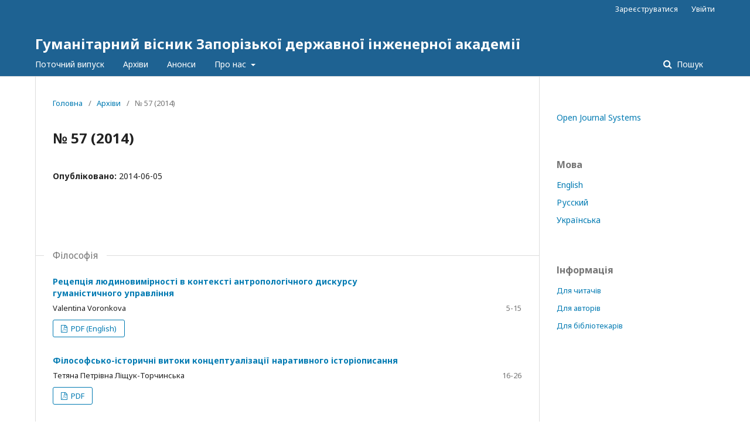

--- FILE ---
content_type: text/html; charset=utf-8
request_url: http://vestnikzgia.com.ua/issue/view/1408
body_size: 5404
content:
	<!DOCTYPE html>
<html lang="uk-UA" xml:lang="uk-UA">
<head>
	<meta charset="utf-8">
	<meta name="viewport" content="width=device-width, initial-scale=1.0">
	<title>
		№ 57 (2014)
							| Гуманітарний вісник Запорізької державної інженерної академії
			</title>

	
<meta name="generator" content="Open Journal Systems 3.2.1.2">
<link rel="alternate" type="application/atom+xml" href="http://vestnikzgia.com.ua/gateway/plugin/AnnouncementFeedGatewayPlugin/atom">
<link rel="alternate" type="application/rdf+xml" href="http://vestnikzgia.com.ua/gateway/plugin/AnnouncementFeedGatewayPlugin/rss">
<link rel="alternate" type="application/rss+xml" href="http://vestnikzgia.com.ua/gateway/plugin/AnnouncementFeedGatewayPlugin/rss2">
<link rel="alternate" type="application/atom+xml" href="http://vestnikzgia.com.ua/gateway/plugin/WebFeedGatewayPlugin/atom">
<link rel="alternate" type="application/rdf+xml" href="http://vestnikzgia.com.ua/gateway/plugin/WebFeedGatewayPlugin/rss">
<link rel="alternate" type="application/rss+xml" href="http://vestnikzgia.com.ua/gateway/plugin/WebFeedGatewayPlugin/rss2">
	<link rel="stylesheet" href="http://vestnikzgia.com.ua/$$$call$$$/page/page/css?name=stylesheet" type="text/css" /><link rel="stylesheet" href="//fonts.googleapis.com/css?family=Noto+Sans:400,400italic,700,700italic" type="text/css" /><link rel="stylesheet" href="https://cdnjs.cloudflare.com/ajax/libs/font-awesome/4.7.0/css/font-awesome.css?v=3.2.1.2" type="text/css" /><link rel="stylesheet" href="http://vestnikzgia.com.ua/plugins/generic/lucene/templates/lucene.css?v=3.2.1.2" type="text/css" />
</head>
<body class="pkp_page_issue pkp_op_view" dir="ltr">

	<div class="pkp_structure_page">

				<header class="pkp_structure_head" id="headerNavigationContainer" role="banner">
						 <nav class="cmp_skip_to_content" aria-label="##navigation.skip.description##">
	<a href="#pkp_content_main">Перейти до головного</a>
	<a href="#siteNav">Перейти в головне навігаційне меню</a>
		<a href="#pkp_content_footer">Перейти на нижній колонтитул сайту</a>
</nav>

			<div class="pkp_head_wrapper">

				<div class="pkp_site_name_wrapper">
					<button class="pkp_site_nav_toggle">
						<span>Open Menu</span>
					</button>
										<div class="pkp_site_name">
																<a href="						http://vestnikzgia.com.ua/index
					" class="is_text">Гуманітарний вісник Запорізької державної інженерної академії</a>
										</div>
				</div>
				
				<nav class="pkp_site_nav_menu" aria-label="Навігація сайту">
					<a id="siteNav"></a>
					<div class="pkp_navigation_primary_row">
						<div class="pkp_navigation_primary_wrapper">
																				<ul id="navigationPrimary" class="pkp_navigation_primary pkp_nav_list">
								<li class="">
				<a href="http://vestnikzgia.com.ua/issue/current">
					Поточний випуск
				</a>
							</li>
								<li class="">
				<a href="http://vestnikzgia.com.ua/issue/archive">
					Архіви
				</a>
							</li>
								<li class="">
				<a href="http://vestnikzgia.com.ua/announcement">
					Анонси
				</a>
							</li>
								<li class="">
				<a href="http://vestnikzgia.com.ua/about">
					Про нас
				</a>
									<ul>
																					<li class="">
									<a href="http://vestnikzgia.com.ua/about">
										Про журнал
									</a>
								</li>
																												<li class="">
									<a href="http://vestnikzgia.com.ua/about/submissions">
										Подання
									</a>
								</li>
																												<li class="">
									<a href="http://vestnikzgia.com.ua/about/editorialTeam">
										Редакційний штат
									</a>
								</li>
																												<li class="">
									<a href="http://vestnikzgia.com.ua/about/privacy">
										Заява про конфіденційність
									</a>
								</li>
																												<li class="">
									<a href="http://vestnikzgia.com.ua/about/contact">
										Контактна інформація
									</a>
								</li>
																		</ul>
							</li>
			</ul>

				

																									
	<form class="pkp_search pkp_search_desktop" action="http://vestnikzgia.com.ua/search/search" method="get" role="search" aria-label="Пошук статей">
		<input type="hidden" name="csrfToken" value="f324058aef5071487532089985b961f9">
				
			<input name="query" value="" type="text" aria-label="Пошуковий запит">
		

		<button type="submit">
			Пошук
		</button>
		<div class="search_controls" aria-hidden="true">
			<a href="http://vestnikzgia.com.ua/search/search" class="headerSearchPrompt search_prompt" aria-hidden="true">
				Пошук
			</a>
			<a href="#" class="search_cancel headerSearchCancel" aria-hidden="true"></a>
			<span class="search_loading" aria-hidden="true"></span>
		</div>
	</form>
													</div>
					</div>
					<div class="pkp_navigation_user_wrapper" id="navigationUserWrapper">
							<ul id="navigationUser" class="pkp_navigation_user pkp_nav_list">
								<li class="profile">
				<a href="http://vestnikzgia.com.ua/user/register">
					Зареєструватися
				</a>
							</li>
								<li class="profile">
				<a href="http://vestnikzgia.com.ua/login">
					Увійти
				</a>
							</li>
										</ul>

					</div>
																			
	<form class="pkp_search pkp_search_mobile" action="http://vestnikzgia.com.ua/search/search" method="get" role="search" aria-label="Пошук статей">
		<input type="hidden" name="csrfToken" value="f324058aef5071487532089985b961f9">
				
			<input name="query" value="" type="text" aria-label="Пошуковий запит">
		

		<button type="submit">
			Пошук
		</button>
		<div class="search_controls" aria-hidden="true">
			<a href="http://vestnikzgia.com.ua/search/search" class="headerSearchPrompt search_prompt" aria-hidden="true">
				Пошук
			</a>
			<a href="#" class="search_cancel headerSearchCancel" aria-hidden="true"></a>
			<span class="search_loading" aria-hidden="true"></span>
		</div>
	</form>
									</nav>
			</div><!-- .pkp_head_wrapper -->
		</header><!-- .pkp_structure_head -->

						<div class="pkp_structure_content has_sidebar">
			<div class="pkp_structure_main" role="main">
				<a id="pkp_content_main"></a>

<div class="page page_issue">

				<nav class="cmp_breadcrumbs" role="navigation" aria-label="Ви тут:">
	<ol>
		<li>
			<a href="http://vestnikzgia.com.ua/index">
				Головна
			</a>
			<span class="separator">/</span>
		</li>
		<li>
			<a href="http://vestnikzgia.com.ua/issue/archive">
				Архіви
			</a>
			<span class="separator">/</span>
		</li>
		<li class="current" aria-current="page">
			<span aria-current="page">
									№ 57 (2014)
							</span>
		</li>
	</ol>
</nav>
		<h1>
			№ 57 (2014)
		</h1>
			<div class="obj_issue_toc">

		
		<div class="heading">

						
				
												
							<div class="published">
				<span class="label">
					Опубліковано:
				</span>
				<span class="value">
					2014-06-05
				</span>
			</div>
			</div>

		
		<div class="sections">
			<div class="section">
									<h2>
					Філософія
				</h2>
						<ul class="cmp_article_list articles">
									<li>
						
	
<div class="obj_article_summary">
	
	<h3 class="title">
		<a id="article-24910" href="http://vestnikzgia.com.ua/article/view/24910">
			Рецепція людиновимірності в контексті антропологічного дискурсу гуманістичного управління
					</a>
	</h3>

		<div class="meta">
				<div class="authors">
			Valentina Voronkova
		</div>
		
							<div class="pages">
				5-15
			</div>
		
		
	</div>
	
			<ul class="galleys_links">
																									<li>
																										
	
							

<a class="obj_galley_link pdf" href="http://vestnikzgia.com.ua/article/view/24910/22373" aria-labelledby=article-24910>

		
	PDF (English)

	</a>
				</li>
					</ul>
	
	
</div>
					</li>
									<li>
						
	
<div class="obj_article_summary">
	
	<h3 class="title">
		<a id="article-24911" href="http://vestnikzgia.com.ua/article/view/24911">
			Філософсько-історичні витоки концептуалізації наративного історіописання
					</a>
	</h3>

		<div class="meta">
				<div class="authors">
			Тетяна Петрівна Ліщук-Торчинська
		</div>
		
							<div class="pages">
				16-26
			</div>
		
		
	</div>
	
			<ul class="galleys_links">
																									<li>
																										
	
							

<a class="obj_galley_link pdf" href="http://vestnikzgia.com.ua/article/view/24911/22374" aria-labelledby=article-24911>

		
	PDF

	</a>
				</li>
					</ul>
	
	
</div>
					</li>
									<li>
						
	
<div class="obj_article_summary">
	
	<h3 class="title">
		<a id="article-24912" href="http://vestnikzgia.com.ua/article/view/24912">
			Методологічні новації у сучасному науковому пізнанні
					</a>
	</h3>

		<div class="meta">
				<div class="authors">
			Олег Петрович Пунченко
		</div>
		
							<div class="pages">
				27-37
			</div>
		
		
	</div>
	
			<ul class="galleys_links">
																									<li>
																										
	
							

<a class="obj_galley_link pdf" href="http://vestnikzgia.com.ua/article/view/24912/22375" aria-labelledby=article-24912>

		
	PDF

	</a>
				</li>
					</ul>
	
	
</div>
					</li>
									<li>
						
	
<div class="obj_article_summary">
	
	<h3 class="title">
		<a id="article-24913" href="http://vestnikzgia.com.ua/article/view/24913">
			Теоретико-історичні засади становлення інформаційного суспільства як «суспільства знань»
					</a>
	</h3>

		<div class="meta">
				<div class="authors">
			Светлана Викторовна Савченко
		</div>
		
							<div class="pages">
				38-50
			</div>
		
		
	</div>
	
			<ul class="galleys_links">
																									<li>
																										
	
							

<a class="obj_galley_link pdf" href="http://vestnikzgia.com.ua/article/view/24913/22376" aria-labelledby=article-24913>

		
	PDF (Русский)

	</a>
				</li>
					</ul>
	
	
</div>
					</li>
									<li>
						
	
<div class="obj_article_summary">
	
	<h3 class="title">
		<a id="article-24915" href="http://vestnikzgia.com.ua/article/view/24915">
			Мова як суб’єкт і об’єкт філософії
					</a>
	</h3>

		<div class="meta">
				<div class="authors">
			Руслан Миколайович Сеник
		</div>
		
							<div class="pages">
				51-62
			</div>
		
		
	</div>
	
			<ul class="galleys_links">
																									<li>
																										
	
							

<a class="obj_galley_link pdf" href="http://vestnikzgia.com.ua/article/view/24915/22377" aria-labelledby=article-24915>

		
	PDF

	</a>
				</li>
					</ul>
	
	
</div>
					</li>
									<li>
						
	
<div class="obj_article_summary">
	
	<h3 class="title">
		<a id="article-24916" href="http://vestnikzgia.com.ua/article/view/24916">
			Творчість як основний модус самовдосконалення особистості в умовах сучасних соціокультурних трансформацій
					</a>
	</h3>

		<div class="meta">
				<div class="authors">
			Валентина Вікторівна Богаченко
		</div>
		
							<div class="pages">
				63-73
			</div>
		
		
	</div>
	
			<ul class="galleys_links">
																									<li>
																										
	
							

<a class="obj_galley_link pdf" href="http://vestnikzgia.com.ua/article/view/24916/22378" aria-labelledby=article-24916>

		
	PDF

	</a>
				</li>
					</ul>
	
	
</div>
					</li>
									<li>
						
	
<div class="obj_article_summary">
	
	<h3 class="title">
		<a id="article-24917" href="http://vestnikzgia.com.ua/article/view/24917">
			Механізм введення у дію біосоціальних технологій впливу на здоров’я людини
					</a>
	</h3>

		<div class="meta">
				<div class="authors">
			Сергій Юрійович Путров
		</div>
		
							<div class="pages">
				74-79
			</div>
		
		
	</div>
	
			<ul class="galleys_links">
																									<li>
																										
	
							

<a class="obj_galley_link pdf" href="http://vestnikzgia.com.ua/article/view/24917/22380" aria-labelledby=article-24917>

		
	PDF

	</a>
				</li>
					</ul>
	
	
</div>
					</li>
									<li>
						
	
<div class="obj_article_summary">
	
	<h3 class="title">
		<a id="article-24918" href="http://vestnikzgia.com.ua/article/view/24918">
			Методологія аналізу мережевих комунікацій як механізму конструювання комунікативного простору
					</a>
	</h3>

		<div class="meta">
				<div class="authors">
			Альона Андріївна Хлєбнікова
		</div>
		
							<div class="pages">
				80-89
			</div>
		
		
	</div>
	
			<ul class="galleys_links">
																									<li>
																										
	
							

<a class="obj_galley_link pdf" href="http://vestnikzgia.com.ua/article/view/24918/22381" aria-labelledby=article-24918>

		
	PDF

	</a>
				</li>
					</ul>
	
	
</div>
					</li>
									<li>
						
	
<div class="obj_article_summary">
	
	<h3 class="title">
		<a id="article-24919" href="http://vestnikzgia.com.ua/article/view/24919">
			Розвиток теорії автопоезису як суперпозиція дії зворотних зв’язків у складних соціальних геополітичних системах
					</a>
	</h3>

		<div class="meta">
				<div class="authors">
			Сергій Миколайович Попов
		</div>
		
							<div class="pages">
				90-107
			</div>
		
		
	</div>
	
			<ul class="galleys_links">
																									<li>
																										
	
							

<a class="obj_galley_link pdf" href="http://vestnikzgia.com.ua/article/view/24919/22382" aria-labelledby=article-24919>

		
	PDF

	</a>
				</li>
					</ul>
	
	
</div>
					</li>
									<li>
						
	
<div class="obj_article_summary">
	
	<h3 class="title">
		<a id="article-24920" href="http://vestnikzgia.com.ua/article/view/24920">
			Суспільна модернізація в регіональних координатах сучасної України: соціально-філософський аналіз
					</a>
	</h3>

		<div class="meta">
				<div class="authors">
			Тетяна Миколаївна Кучера
		</div>
		
							<div class="pages">
				108-116
			</div>
		
		
	</div>
	
			<ul class="galleys_links">
																									<li>
																										
	
							

<a class="obj_galley_link pdf" href="http://vestnikzgia.com.ua/article/view/24920/22383" aria-labelledby=article-24920>

		
	PDF

	</a>
				</li>
					</ul>
	
	
</div>
					</li>
									<li>
						
	
<div class="obj_article_summary">
	
	<h3 class="title">
		<a id="article-24921" href="http://vestnikzgia.com.ua/article/view/24921">
			Метафізичні та антропологічні виміри спортивного буття як основи самореалізації особистості
					</a>
	</h3>

		<div class="meta">
				<div class="authors">
			Влада Євгеніївна Білогур
		</div>
		
							<div class="pages">
				117-129
			</div>
		
		
	</div>
	
			<ul class="galleys_links">
																									<li>
																										
	
							

<a class="obj_galley_link pdf" href="http://vestnikzgia.com.ua/article/view/24921/22384" aria-labelledby=article-24921>

		
	PDF

	</a>
				</li>
					</ul>
	
	
</div>
					</li>
									<li>
						
	
<div class="obj_article_summary">
	
	<h3 class="title">
		<a id="article-24922" href="http://vestnikzgia.com.ua/article/view/24922">
			Політична ідентичність студентства в системі ціннісних орієнтацій і толерантнісного зростання
					</a>
	</h3>

		<div class="meta">
				<div class="authors">
			Олена Михайлівна Троїцька
		</div>
		
							<div class="pages">
				130-137
			</div>
		
		
	</div>
	
			<ul class="galleys_links">
																									<li>
																										
	
							

<a class="obj_galley_link pdf" href="http://vestnikzgia.com.ua/article/view/24922/22385" aria-labelledby=article-24922>

		
	PDF

	</a>
				</li>
					</ul>
	
	
</div>
					</li>
									<li>
						
	
<div class="obj_article_summary">
	
	<h3 class="title">
		<a id="article-24923" href="http://vestnikzgia.com.ua/article/view/24923">
			Антропологічні засади громадянського суспільства як особливої сфери соціуму:теоретико-методологічний контекст
					</a>
	</h3>

		<div class="meta">
				<div class="authors">
			Світлана Василівна Сидоренко
		</div>
		
							<div class="pages">
				138-149
			</div>
		
		
	</div>
	
			<ul class="galleys_links">
																									<li>
																										
	
							

<a class="obj_galley_link pdf" href="http://vestnikzgia.com.ua/article/view/24923/22386" aria-labelledby=article-24923>

		
	PDF

	</a>
				</li>
					</ul>
	
	
</div>
					</li>
									<li>
						
	
<div class="obj_article_summary">
	
	<h3 class="title">
		<a id="article-24924" href="http://vestnikzgia.com.ua/article/view/24924">
			Соціально-філософська концептуалізація мегасоціуму як глобального організму в контексті синергетичної методології
					</a>
	</h3>

		<div class="meta">
				<div class="authors">
			Вікторія Володимирівна Мельник
		</div>
		
							<div class="pages">
				150-160
			</div>
		
		
	</div>
	
			<ul class="galleys_links">
																									<li>
																										
	
							

<a class="obj_galley_link pdf" href="http://vestnikzgia.com.ua/article/view/24924/22387" aria-labelledby=article-24924>

		
	PDF

	</a>
				</li>
					</ul>
	
	
</div>
					</li>
									<li>
						
	
<div class="obj_article_summary">
	
	<h3 class="title">
		<a id="article-24925" href="http://vestnikzgia.com.ua/article/view/24925">
			Моделювання інформаційно-комунікативного процесу складних соціальних систем
					</a>
	</h3>

		<div class="meta">
				<div class="authors">
			Лариса Олександрівна Осипенко
		</div>
		
							<div class="pages">
				161-174
			</div>
		
		
	</div>
	
			<ul class="galleys_links">
																									<li>
																										
	
							

<a class="obj_galley_link pdf" href="http://vestnikzgia.com.ua/article/view/24925/22388" aria-labelledby=article-24925>

		
	PDF

	</a>
				</li>
					</ul>
	
	
</div>
					</li>
									<li>
						
	
<div class="obj_article_summary">
	
	<h3 class="title">
		<a id="article-24926" href="http://vestnikzgia.com.ua/article/view/24926">
			Метаморфози сучасної політичної свідомості в умовах політичної кризи: соціально-філософський контекст
					</a>
	</h3>

		<div class="meta">
				<div class="authors">
			Віра Григорівна Воропаєва
		</div>
		
							<div class="pages">
				175-191
			</div>
		
		
	</div>
	
			<ul class="galleys_links">
																									<li>
																										
	
							

<a class="obj_galley_link pdf" href="http://vestnikzgia.com.ua/article/view/24926/22389" aria-labelledby=article-24926>

		
	PDF

	</a>
				</li>
					</ul>
	
	
</div>
					</li>
									<li>
						
	
<div class="obj_article_summary">
	
	<h3 class="title">
		<a id="article-24927" href="http://vestnikzgia.com.ua/article/view/24927">
			Глобалізація та інформатизація освіти в предметному полі філософії освіти
					</a>
	</h3>

		<div class="meta">
				<div class="authors">
			Ольга Петрівна Кивлюк
		</div>
		
							<div class="pages">
				192-200
			</div>
		
		
	</div>
	
			<ul class="galleys_links">
																									<li>
																										
	
							

<a class="obj_galley_link pdf" href="http://vestnikzgia.com.ua/article/view/24927/22390" aria-labelledby=article-24927>

		
	PDF

	</a>
				</li>
					</ul>
	
	
</div>
					</li>
									<li>
						
	
<div class="obj_article_summary">
	
	<h3 class="title">
		<a id="article-24928" href="http://vestnikzgia.com.ua/article/view/24928">
			Роль інтелектуальних потреб в розвитку особистості
					</a>
	</h3>

		<div class="meta">
				<div class="authors">
			Оксана Олександрівна Cташкевич
		</div>
		
							<div class="pages">
				201-211
			</div>
		
		
	</div>
	
			<ul class="galleys_links">
																									<li>
																										
	
							

<a class="obj_galley_link pdf" href="http://vestnikzgia.com.ua/article/view/24928/22392" aria-labelledby=article-24928>

		
	PDF

	</a>
				</li>
					</ul>
	
	
</div>
					</li>
									<li>
						
	
<div class="obj_article_summary">
	
	<h3 class="title">
		<a id="article-24929" href="http://vestnikzgia.com.ua/article/view/24929">
			Ворожість як фактор формування ідентичності
					</a>
	</h3>

		<div class="meta">
				<div class="authors">
			Дарина Сергеевна Рыжкова
		</div>
		
							<div class="pages">
				212-219
			</div>
		
		
	</div>
	
			<ul class="galleys_links">
																									<li>
																										
	
							

<a class="obj_galley_link pdf" href="http://vestnikzgia.com.ua/article/view/24929/22393" aria-labelledby=article-24929>

		
	PDF (Русский)

	</a>
				</li>
					</ul>
	
	
</div>
					</li>
									<li>
						
	
<div class="obj_article_summary">
	
	<h3 class="title">
		<a id="article-24931" href="http://vestnikzgia.com.ua/article/view/24931">
			Деконструкція культури у філософемах дерріди
					</a>
	</h3>

		<div class="meta">
				<div class="authors">
			Валерій Леонідович Філіппов
		</div>
		
							<div class="pages">
				220-229
			</div>
		
		
	</div>
	
			<ul class="galleys_links">
																									<li>
																										
	
							

<a class="obj_galley_link pdf" href="http://vestnikzgia.com.ua/article/view/24931/22395" aria-labelledby=article-24931>

		
	PDF

	</a>
				</li>
					</ul>
	
	
</div>
					</li>
									<li>
						
	
<div class="obj_article_summary">
	
	<h3 class="title">
		<a id="article-24934" href="http://vestnikzgia.com.ua/article/view/24934">
			Технології управління інтелектуальним капіталом в організації
					</a>
	</h3>

		<div class="meta">
				<div class="authors">
			Юлія Володимирівна Бех
		</div>
		
							<div class="pages">
				230-240
			</div>
		
		
	</div>
	
			<ul class="galleys_links">
																									<li>
																										
	
							

<a class="obj_galley_link pdf" href="http://vestnikzgia.com.ua/article/view/24934/22396" aria-labelledby=article-24934>

		
	PDF

	</a>
				</li>
					</ul>
	
	
</div>
					</li>
									<li>
						
	
<div class="obj_article_summary">
	
	<h3 class="title">
		<a id="article-24935" href="http://vestnikzgia.com.ua/article/view/24935">
			Когнітаріат в системі управління вищою освітою Німеччини як джерело соціальної раціональності
					</a>
	</h3>

		<div class="meta">
				<div class="authors">
			Дмитро Євгенович Швець
		</div>
		
							<div class="pages">
				241-249
			</div>
		
		
	</div>
	
			<ul class="galleys_links">
																									<li>
																										
	
							

<a class="obj_galley_link pdf" href="http://vestnikzgia.com.ua/article/view/24935/22397" aria-labelledby=article-24935>

		
	PDF

	</a>
				</li>
					</ul>
	
	
</div>
					</li>
									<li>
						
	
<div class="obj_article_summary">
	
	<h3 class="title">
		<a id="article-24936" href="http://vestnikzgia.com.ua/article/view/24936">
			Державне регулювання інноваційно-технологічним розвитком України як один із напрямів виходу із кризи
					</a>
	</h3>

		<div class="meta">
				<div class="authors">
			Наталія Вікторівна Сапа
		</div>
		
							<div class="pages">
				250-267
			</div>
		
		
	</div>
	
			<ul class="galleys_links">
																									<li>
																										
	
							

<a class="obj_galley_link pdf" href="http://vestnikzgia.com.ua/article/view/24936/22398" aria-labelledby=article-24936>

		
	PDF

	</a>
				</li>
					</ul>
	
	
</div>
					</li>
									<li>
						
	
<div class="obj_article_summary">
	
	<h3 class="title">
		<a id="article-24938" href="http://vestnikzgia.com.ua/article/view/24938">
			Стан аграрного сектора економіки України
					</a>
	</h3>

		<div class="meta">
				<div class="authors">
			Жанна Дмитриевна Mалахова
		</div>
		
							<div class="pages">
				268-275
			</div>
		
		
	</div>
	
			<ul class="galleys_links">
																									<li>
																										
	
							

<a class="obj_galley_link pdf" href="http://vestnikzgia.com.ua/article/view/24938/22399" aria-labelledby=article-24938>

		
	PDF (Русский)

	</a>
				</li>
					</ul>
	
	
</div>
					</li>
							</ul>
				</div>
		</div><!-- .sections -->
</div>
	</div>

	</div><!-- pkp_structure_main -->

									<div class="pkp_structure_sidebar left" role="complementary" aria-label="Бічна панель">
				 
<div class="pkp_block block_developed_by">
	<h2 class="pkp_screen_reader">
		##plugins.block.developedBy.blockTitle##
	</h2>

	<div class="content">
		<a href="http://pkp.sfu.ca/ojs/">
			Open Journal Systems
		</a>
	</div>
</div>
<div class="pkp_block block_language">
	<h2 class="title">
		Мова
	</h2>

	<div class="content">
		<ul>
							<li class="locale_en_US" lang="en-US">
					<a href="http://vestnikzgia.com.ua/user/setLocale/en_US?source=%2Fissue%2Fview%2F1408">
						English
					</a>
				</li>
							<li class="locale_ru_RU" lang="ru-RU">
					<a href="http://vestnikzgia.com.ua/user/setLocale/ru_RU?source=%2Fissue%2Fview%2F1408">
						Русский
					</a>
				</li>
							<li class="locale_uk_UA current" lang="uk-UA">
					<a href="http://vestnikzgia.com.ua/user/setLocale/uk_UA?source=%2Fissue%2Fview%2F1408">
						Українська
					</a>
				</li>
					</ul>
	</div>
</div><!-- .block_language -->
<div class="pkp_block block_information">
	<h2 class="title">Інформація</h2>
	<div class="content">
		<ul>
							<li>
					<a href="http://vestnikzgia.com.ua/information/readers">
						Для читачів
					</a>
				</li>
										<li>
					<a href="http://vestnikzgia.com.ua/information/authors">
						Для авторів
					</a>
				</li>
										<li>
					<a href="http://vestnikzgia.com.ua/information/librarians">
						Для бібліотекарів
					</a>
				</li>
					</ul>
	</div>
</div>

			</div><!-- pkp_sidebar.left -->
			</div><!-- pkp_structure_content -->

<div class="pkp_structure_footer_wrapper" role="contentinfo">
	<a id="pkp_content_footer"></a>

	<div class="pkp_structure_footer">

					<div class="pkp_footer_content">
				<p>ISSN (print) 2072-1692, ISSN (on-line) 2072-7941</p>
			</div>
		
		<div class="pkp_brand_footer" role="complementary">
			<a href="http://vestnikzgia.com.ua/about/aboutThisPublishingSystem">
				<img alt="Про цю видавничу систему" src="http://vestnikzgia.com.ua/templates/images/ojs_brand.png">
			</a>
		</div>
	</div>
</div><!-- pkp_structure_footer_wrapper -->

</div><!-- pkp_structure_page -->

<script src="//ajax.googleapis.com/ajax/libs/jquery/3.3.1/jquery.min.js?v=3.2.1.2" type="text/javascript"></script><script src="//ajax.googleapis.com/ajax/libs/jqueryui/1.12.0/jquery-ui.min.js?v=3.2.1.2" type="text/javascript"></script><script src="http://vestnikzgia.com.ua/lib/pkp/js/lib/jquery/plugins/jquery.tag-it.js?v=3.2.1.2" type="text/javascript"></script><script src="http://vestnikzgia.com.ua/plugins/themes/default/js/lib/popper/popper.js?v=3.2.1.2" type="text/javascript"></script><script src="http://vestnikzgia.com.ua/plugins/themes/default/js/lib/bootstrap/util.js?v=3.2.1.2" type="text/javascript"></script><script src="http://vestnikzgia.com.ua/plugins/themes/default/js/lib/bootstrap/dropdown.js?v=3.2.1.2" type="text/javascript"></script><script src="http://vestnikzgia.com.ua/plugins/themes/default/js/main.js?v=3.2.1.2" type="text/javascript"></script>


</body>
</html>
